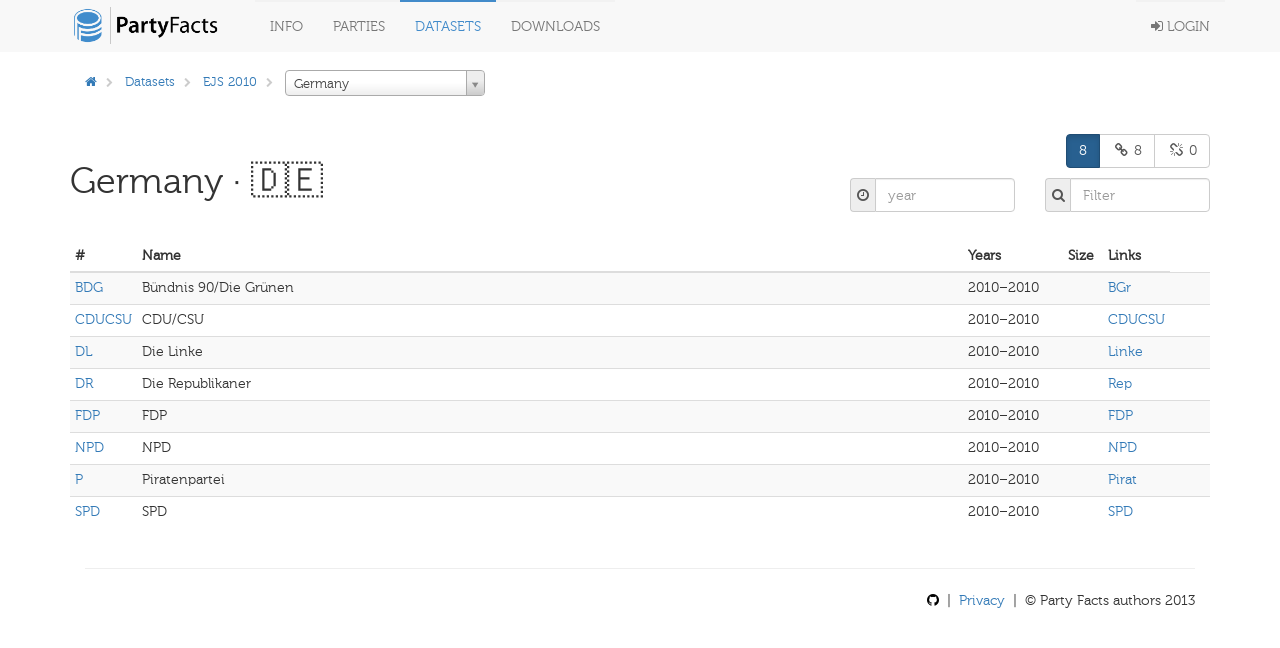

--- FILE ---
content_type: text/html; charset=utf-8
request_url: https://partyfacts.herokuapp.com/data/ejs10/?country=DEU
body_size: 19745
content:
<!DOCTYPE html PUBLIC "-//W3C//DTD XHTML 1.0 Transitional//EN" "http://www.w3.org/TR/xhtml1/DTD/xhtml1-transitional.dtd">
<html lang='en'>

<head>
  <meta charset='utf-8' />
  <title>
    
    
    PF · Datasets · ejs10
    
    
  </title>
  <meta content='width=device-width, initial-scale=1.0' name='viewport' />
  <meta content='' name='description' />
  <meta content='' name='author' />
  <!-- Le styles -->
  <link href='/static/bower_components/bootstrap/dist/css/bootstrap.min.css' rel='stylesheet' />
  <style type='text/css'>
    /*<![CDATA[*/
    body {
      min-height: 2000px;
      padding-top: 70px;
      padding-bottom: 40px;
    }

    /*]]>*/
  </style>
  <link href='/static/bower_components/font-awesome/css/font-awesome.min.css' rel='stylesheet' />
  <link href='/static/bower_components/select2/select2.css' rel='stylesheet' />
  <link href='/static/css/gh-buttons.css' rel='stylesheet' />
  <link href='/static/bower_components/toastr/toastr.min.css' rel='stylesheet' />
  <link href='/static/css/application.min.css?v=103' rel='stylesheet' />
  <link rel='alternate' type='application/rss+xml' title='Party Facts News' href="/documentation/news/feed/" />
  <script src='/static/bower_components/jquery/dist/jquery.min.js'></script>
  <script src='/static/bower_components/bootstrap/dist/js/bootstrap.min.js'></script>
  <script src='/static/bower_components/select2/select2.min.js'></script>
  <script src='/static/bower_components/listjs/dist/list.min.js'></script>
  <script src='/static/bower_components/list.pagination.js/dist/list.pagination.min.js'></script>
  <script src='/static/bower_components/spinjs/spin.js'></script>
  <script src='/static/bower_components/bootbox/bootbox.js'></script>
  <script src='/static/bower_components/toastr/toastr.min.js'></script>
  <script src='/static/javascript/application.min.js?v=106'></script>
</head>

<body>
  <div class='navbar navbar-default navbar-fixed-top' role='navigation'>
    <div class='container'>
      <div class='navbar-header'>
        <button class='navbar-toggle' data-toggle='collapse' type='button' data-target='.navbar-collapse'>
          <span class='sr-only'>Toggle navigation</span>
          <span class='icon-bar'></span>
          <span class='icon-bar'></span>
          <span class='icon-bar'></span>
        </button>
        <a class='navbar-brand' href='/'>
          <img class='main-logo' src='/static/assets/logo.png' alt='Party codes' />
        </a>
      </div>
      <div class='navbar-collapse collapse'>
        <ul class='nav navbar-nav'>
          <li class='dropdown'>
            <a class='dropdown-toggle' data-toggle='dropdown' href='#'>
              Info
            </a>
            <ul class='dropdown-menu pull-right'>
              <li>
                <a href='/documentation/about/'>About</a>
              </li>
              <li>
                <a href='/documentation/news/'>News</a>
              </li>
              <li>
                <a href='/documentation/faq/'>FAQ</a>
              </li>
              <li>
                <a href='/documentation/datasets/'>Datasets</a>
              </li>
              <li>
                <a href='/documentation/codebook/'>Codebook</a>
              </li>
            </ul>
          </li>
          <li>
            <a href='/data/partycodes/'>
              Parties
            </a>
          </li>
          <li>
            <a href='/data/'>
              Datasets
            </a>
          </li>
          <li>
            <a href='/download/'>
              Downloads
            </a>
          </li>
          
          <li>
            <div id='spinner'></div>
          </li>
        </ul>
        <ul class='nav navbar-nav navbar-right'>
          
          <li>
            <a href='/accounts/login/'>
              <i class='fa fa-sign-in'></i>
              Login
            </a>
          </li>
          
        </ul>
      </div>
    </div>
  </div>

  <div class='container'>
    
<div class='row'>
  <div class='col-sm-9'>
    <ol class='breadcrumb'>
      <li>
        <a href='/'>
          <i class='fa fa-home'></i>
        </a>
      </li>
      
      <li>
        <a href='/data/'>Datasets</a>
      </li>
      
      
      <li class='dropdown'>
        <a href='/data/ejs10/'>EJS 2010</a>
      </li>
      
      
      <li>
        <select id='country_select' class='autocompletable' style='width: 200px' name='country_id'>
          <option value=''>All Countries</option>
          
          
          <option value='AUT'>
            Austria
          </option>
          
          
          
          <option value='BEL'>
            Belgium
          </option>
          
          
          
          <option value='BGR'>
            Bulgaria
          </option>
          
          
          
          <option value='HRV'>
            Croatia
          </option>
          
          
          
          <option value='CYP'>
            Cyprus
          </option>
          
          
          
          <option value='CZE'>
            Czech Republic
          </option>
          
          
          
          <option value='DNK'>
            Denmark
          </option>
          
          
          
          <option value='EST'>
            Estonia
          </option>
          
          
          
          <option value='FIN'>
            Finland
          </option>
          
          
          
          <option value='FRA'>
            France
          </option>
          
          
          
          <option selected='selected' value='DEU'>
            Germany
          </option>
          
          
          
          <option value='GRC'>
            Greece
          </option>
          
          
          
          <option value='HUN'>
            Hungary
          </option>
          
          
          
          <option value='ISL'>
            Iceland
          </option>
          
          
          
          <option value='IRL'>
            Ireland
          </option>
          
          
          
          <option value='ISR'>
            Israel
          </option>
          
          
          
          <option value='ITA'>
            Italy
          </option>
          
          
          
          <option value='LVA'>
            Latvia
          </option>
          
          
          
          <option value='LTU'>
            Lithuania
          </option>
          
          
          
          <option value='MLT'>
            Malta
          </option>
          
          
          
          <option value='NLD'>
            Netherlands
          </option>
          
          
          
          <option value='NOR'>
            Norway
          </option>
          
          
          
          <option value='POL'>
            Poland
          </option>
          
          
          
          <option value='PRT'>
            Portugal
          </option>
          
          
          
          <option value='ROU'>
            Romania
          </option>
          
          
          
          <option value='SRB'>
            Serbia
          </option>
          
          
          
          <option value='SVK'>
            Slovakia
          </option>
          
          
          
          <option value='SVN'>
            Slovenia
          </option>
          
          
          
          <option value='ESP'>
            Spain
          </option>
          
          
          
          <option value='SWE'>
            Sweden
          </option>
          
          
          
          <option value='CHE'>
            Switzerland
          </option>
          
          
          
          <option value='TUR'>
            Turkey
          </option>
          
          
          
          <option value='GBR'>
            United Kingdom
          </option>
          
          
        </select>
      </li>
      
    </ol>
  </div>
  
  <div class='col-sm-3'>
    <div class='pull-right button-group'>
      
      <a id='tb-validate' class='button button-switch' href='#'>
        <i class='fa fa-check'></i>
        Switch Validation Mode
      </a>
      
    </div>
  </div>
  
</div>


  </div>

  <div class='container'>
    
<div class='row'>
  <div class='col-sm-12'>
    
<div id='filterlist' data-filter='["abbrev", "name", "name-en", "party", "years"]' data-name='parties'>
  <div class='page-header'>
    <div class='row'>
      <div class='col-sm-6'>
        <h1>
          <div class='pull-left'>
            Germany
            
            &middot; 🇩🇪
            
          </div>
          
        </h1>
      </div>
      <div class='col-sm-6'>
        <div class='row'>
          <div class='col-sm-12'>
            
<div class='pull-right'>
  <div id='filter-c' class='btn-group' data-toggle='buttons'>
    <label class='btn btn-primary btn-group-simple filters-c active' data-value='all'>
      <input type='radio' name='options' />
      
      8
      
    </label>
    
    <label class='btn btn-primary btn-group-simple filters-c' data-value='mapped'>
      <input type='radio' name='options' />
      <i class='fa fa-link fa-fw'></i>
      8
    </label>
    <label class='btn btn-primary btn-group-simple filters-c' data-value='unmapped'>
      <input type='radio' name='options' />
      <i class='fa fa-unlink fa-fw'></i>
      0
    </label>
    
  </div>
</div>


          </div>
        </div>
        <div class='row-separator'></div>
        <div class='row'>
          <div class='col-sm-4'></div>
          <div class='col-sm-4'>
            <div class='input-group'>
              <span class='input-group-addon iga-sm'>
                <i class='fa fa-clock-o fa-fw'></i>
              </span>
              <input id='filter-year' class='form-control input-em filters-time' type='text' placeholder='year' />
            </div>
          </div>
          <div class='col-sm-4'>
            <div class='input-group'>
              <span class='input-group-addon iga-sm'>
                <i class='fa fa-search fa-fw'></i>
              </span>
              <input class='form-control input-em search' type='text' placeholder='Filter' />
            </div>
          </div>
        </div>
      </div>
    </div>
  </div>
  <table class='table table-condensed table-striped' data-class='hide_all_other'>
    <thead>
      <tr>
        <th>#</th>
        <th class='name hidden-xs'>Name</th>
        <th>Years</th>
        <th>Size</th>
        
        <th>Links</th>
        
      </tr>
    </thead>
    <tbody class='list'>
      
      <tr class='h32'>
        <td class='abbrev w60'>
          
          <a href='/data/partyall/34000/'>
            BDG
          </a>
          
        </td>
        <td class='name hidden-xs'>Bündnis 90/Die Grünen 
          <br />
          <span class='lemph'></span>
        </td>
        <td class='years small'>
          
          2010–2010
          
        </td>
        <td class='w40'>
          
        </td>
        
        <td class='party medsmall'>
          
          
          <div class='party-link-item'>
            


<a class='popoverable-large-auto' data-trigger='hover' data-placement='bottom' href='/data/partycodes/1816/' data-content='<p><a href="/data/partycodes/1816/">BGr</a> &mdash; 1993 &middot; today</p><p>Bündnis 90 / Die Grünen</p><p>Alliance 90 / Greens</p>' data-title='details'>BGr</a>


            <div class='js-hide-v3 pull-right'>
              
            </div>
          </div>
          
          
        </td>
        <td class='w40'>
          
        </td>
        
      </tr>
      
      <tr class='h32'>
        <td class='abbrev w60'>
          
          <a href='/data/partyall/33608/'>
            CDUCSU
          </a>
          
        </td>
        <td class='name hidden-xs'>CDU/CSU 
          <br />
          <span class='lemph'></span>
        </td>
        <td class='years small'>
          
          2010–2010
          
        </td>
        <td class='w40'>
          
        </td>
        
        <td class='party medsmall'>
          
          
          <div class='party-link-item'>
            


<a class='popoverable-large-auto' data-trigger='hover' data-placement='bottom' href='/data/partycodes/211/' data-content='<p><a href="/data/partycodes/211/">CDUCSU</a> &mdash; 1949 &middot; today</p><p>Christlich Demokratische Union / Christlich Soziale Union</p><p>Christian Democratic Union / Christian Social Union</p>' data-title='details'>CDUCSU</a>


            <div class='js-hide-v3 pull-right'>
              
            </div>
          </div>
          
          
        </td>
        <td class='w40'>
          
        </td>
        
      </tr>
      
      <tr class='h32'>
        <td class='abbrev w60'>
          
          <a href='/data/partyall/33777/'>
            DL
          </a>
          
        </td>
        <td class='name hidden-xs'>Die Linke 
          <br />
          <span class='lemph'></span>
        </td>
        <td class='years small'>
          
          2010–2010
          
        </td>
        <td class='w40'>
          
        </td>
        
        <td class='party medsmall'>
          
          
          <div class='party-link-item'>
            


<a class='popoverable-large-auto' data-trigger='hover' data-placement='bottom' href='/data/partycodes/1545/' data-content='<p><a href="/data/partycodes/1545/">Linke</a> &mdash; 2007 &middot; today</p><p>Die Linke</p><p>The Left</p>' data-title='details'>Linke</a>


            <div class='js-hide-v3 pull-right'>
              
            </div>
          </div>
          
          
        </td>
        <td class='w40'>
          
        </td>
        
      </tr>
      
      <tr class='h32'>
        <td class='abbrev w60'>
          
          <a href='/data/partyall/33761/'>
            DR
          </a>
          
        </td>
        <td class='name hidden-xs'>Die Republikaner 
          <br />
          <span class='lemph'></span>
        </td>
        <td class='years small'>
          
          2010–2010
          
        </td>
        <td class='w40'>
          
        </td>
        
        <td class='party medsmall'>
          
          
          <div class='party-link-item'>
            


<a class='popoverable-large-auto' data-trigger='hover' data-placement='bottom' href='/data/partycodes/720/' data-content='<p><a href="/data/partycodes/720/">Rep</a> &mdash; 1983 &middot; today</p><p>Die Republikaner</p><p>The Republicans</p>' data-title='details'>Rep</a>


            <div class='js-hide-v3 pull-right'>
              
            </div>
          </div>
          
          
        </td>
        <td class='w40'>
          
        </td>
        
      </tr>
      
      <tr class='h32'>
        <td class='abbrev w60'>
          
          <a href='/data/partyall/33604/'>
            FDP
          </a>
          
        </td>
        <td class='name hidden-xs'>FDP 
          <br />
          <span class='lemph'></span>
        </td>
        <td class='years small'>
          
          2010–2010
          
        </td>
        <td class='w40'>
          
        </td>
        
        <td class='party medsmall'>
          
          
          <div class='party-link-item'>
            


<a class='popoverable-large-auto' data-trigger='hover' data-placement='bottom' href='/data/partycodes/573/' data-content='<p><a href="/data/partycodes/573/">FDP</a> &mdash; 1948 &middot; today</p><p>Freie Demokratische Partei</p><p>Free Democratic Party</p>' data-title='details'>FDP</a>


            <div class='js-hide-v3 pull-right'>
              
            </div>
          </div>
          
          
        </td>
        <td class='w40'>
          
        </td>
        
      </tr>
      
      <tr class='h32'>
        <td class='abbrev w60'>
          
          <a href='/data/partyall/33944/'>
            NPD
          </a>
          
        </td>
        <td class='name hidden-xs'>NPD 
          <br />
          <span class='lemph'></span>
        </td>
        <td class='years small'>
          
          2010–2010
          
        </td>
        <td class='w40'>
          
        </td>
        
        <td class='party medsmall'>
          
          
          <div class='party-link-item'>
            


<a class='popoverable-large-auto' data-trigger='hover' data-placement='bottom' href='/data/partycodes/1723/' data-content='<p><a href="/data/partycodes/1723/">NPD</a> &mdash; 1964 &middot; today</p><p>Nationaldemokratische Partei Deutschlands</p><p>National Democratic Party</p>' data-title='details'>NPD</a>


            <div class='js-hide-v3 pull-right'>
              
            </div>
          </div>
          
          
        </td>
        <td class='w40'>
          
        </td>
        
      </tr>
      
      <tr class='h32'>
        <td class='abbrev w60'>
          
          <a href='/data/partyall/33607/'>
            P
          </a>
          
        </td>
        <td class='name hidden-xs'>Piratenpartei 
          <br />
          <span class='lemph'></span>
        </td>
        <td class='years small'>
          
          2010–2010
          
        </td>
        <td class='w40'>
          
        </td>
        
        <td class='party medsmall'>
          
          
          <div class='party-link-item'>
            


<a class='popoverable-large-auto' data-trigger='hover' data-placement='bottom' href='/data/partycodes/1287/' data-content='<p><a href="/data/partycodes/1287/">Pirat</a> &mdash; 2009 &middot; today</p><p>Piratenpartei Deutschland</p><p>German Pirate Party</p>' data-title='details'>Pirat</a>


            <div class='js-hide-v3 pull-right'>
              
            </div>
          </div>
          
          
        </td>
        <td class='w40'>
          
        </td>
        
      </tr>
      
      <tr class='h32'>
        <td class='abbrev w60'>
          
          <a href='/data/partyall/33890/'>
            SPD
          </a>
          
        </td>
        <td class='name hidden-xs'>SPD 
          <br />
          <span class='lemph'></span>
        </td>
        <td class='years small'>
          
          2010–2010
          
        </td>
        <td class='w40'>
          
        </td>
        
        <td class='party medsmall'>
          
          
          <div class='party-link-item'>
            


<a class='popoverable-large-auto' data-trigger='hover' data-placement='bottom' href='/data/partycodes/383/' data-content='<p><a href="/data/partycodes/383/">SPD</a> &mdash; 1875 &middot; today</p><p>Sozialdemokratische Partei Deutschlands</p><p>Social Democratic Party of Germany</p>' data-title='details'>SPD</a>


            <div class='js-hide-v3 pull-right'>
              
            </div>
          </div>
          
          
        </td>
        <td class='w40'>
          
        </td>
        
      </tr>
      
    </tbody>
  </table>
  
</div>

  </div>
</div>

    <div class='col-sm-12'>
      <hr />
      <footer>
        <div class='pull-right'>
          <p>
            
            <a class='text-black' href='https://github.com/hdigital/partyfacts'>
              <i class='fa fa-github'></i>
            </a>
            &nbsp;|&nbsp;
            <a href='/documentation/privacy/'>Privacy</a>
            &nbsp;|&nbsp;
            &copy; Party Facts authors 2013
          </p>
        </div>
      </footer>
    </div>
  </div>
  <!-- Placed at the end of the document so the pages load faster -->
  
  
</body>

</html>
